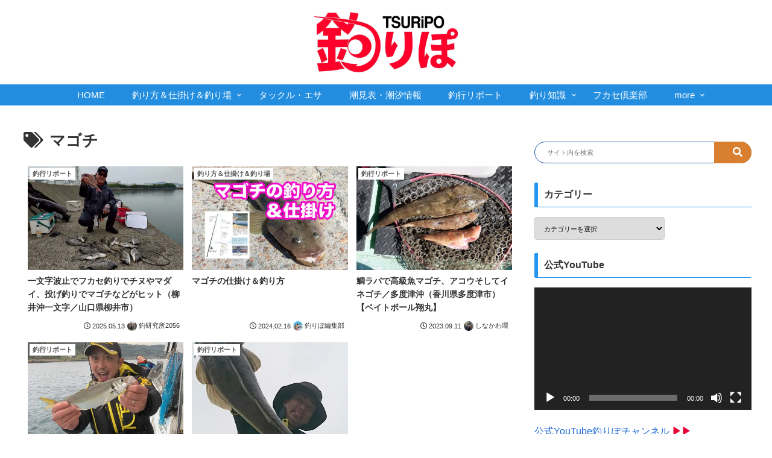

--- FILE ---
content_type: text/html; charset=utf-8
request_url: https://www.google.com/recaptcha/api2/aframe
body_size: 268
content:
<!DOCTYPE HTML><html><head><meta http-equiv="content-type" content="text/html; charset=UTF-8"></head><body><script nonce="jK62T_9ZmNwz9phqTT9iWA">/** Anti-fraud and anti-abuse applications only. See google.com/recaptcha */ try{var clients={'sodar':'https://pagead2.googlesyndication.com/pagead/sodar?'};window.addEventListener("message",function(a){try{if(a.source===window.parent){var b=JSON.parse(a.data);var c=clients[b['id']];if(c){var d=document.createElement('img');d.src=c+b['params']+'&rc='+(localStorage.getItem("rc::a")?sessionStorage.getItem("rc::b"):"");window.document.body.appendChild(d);sessionStorage.setItem("rc::e",parseInt(sessionStorage.getItem("rc::e")||0)+1);localStorage.setItem("rc::h",'1769317120918');}}}catch(b){}});window.parent.postMessage("_grecaptcha_ready", "*");}catch(b){}</script></body></html>